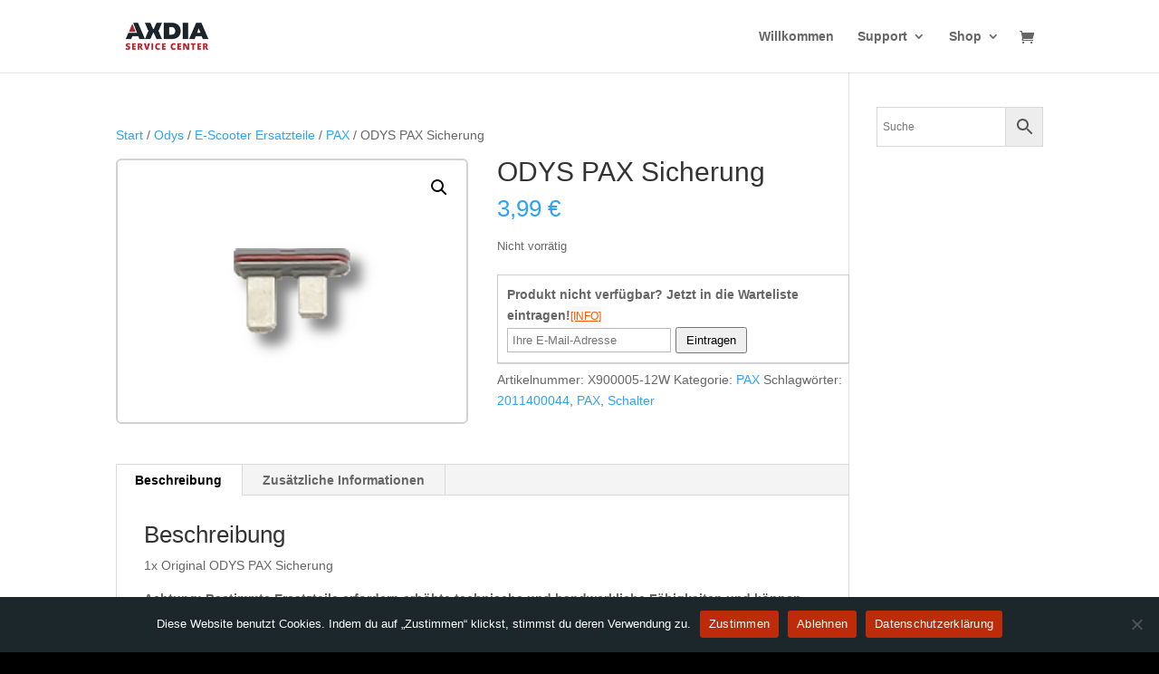

--- FILE ---
content_type: text/css
request_url: https://www.axdiaservice.com/wp-content/et-cache/global/et-divi-customizer-global.min.css?ver=1768551409
body_size: 3734
content:
@media only screen and (max-width:980px){.brand-logo-container{width:100%!important}.brand-code-container{margin-bottom:20px!important}#headline-support-container h1,#headline-support-container h3{font-size:20px!important}}.fluid-width-video-wrapper{margin-bottom:2em}.link-style-form{text-align:center!important;display:block;margin-bottom:2em!important;font-size:19px;border-radius:25px;padding:10px;color:white;margin:auto;width:10em;background-color:#930000;transition:all .2s ease-in-out;cursor:pointer}.link-style-form:hover{background-color:#444}.custom-mail-form-container .line-div{display:inline-flex;align-items:center;justify-content:flex-start;flex-wrap:nowrap;flex-direction:row}.custom-mail-form-container #serial-number-image{width:100%;margin:auto auto 10px;height:auto}.custom-mail-form-container #show-image{margin-left:1em;border-radius:8px;padding-left:7px!important;color:white;padding-right:7px!important;cursor:pointer;padding:2px;background-color:#960000}.custom-mail-form-container form label{margin-bottom:7px;margin-top:7px}.file-upload-btn{display:inline-block;padding:10px;margin-top:14px!important;margin-bottom:0px!important;background-color:#930000;color:#fff;border-radius:8px;cursor:pointer}.custom-mail-form-container #custom_attachment{display:none}#konform-search{width:100%;padding:1em;border-radius:8px;margin-bottom:2em}.konform-list{list-style-type:none!important;box-shadow:0px 0px 5px rgba(0,0,0,0.3);padding:0.1em!important}.konform-element{margin:1em}.konform-element a{width:100%;height:100%;padding:0.5em;display:block;font-size:1.1em;color:#444;background-color:#efefef;border-radius:8px;transition:all .2s ease-in-out}.konform-element a:hover{color:white;background-color:#bd0000;font-weight:bold}#anleitung-search{width:100%;padding:1em;border-radius:8px;margin-bottom:2em}.anleitung-list{list-style-type:none!important;box-shadow:0px 0px 5px rgba(0,0,0,0.3);padding:0.1em!important}.anleitung-element{margin:1em}.anleitung-element a{width:100%;height:100%;padding:0.5em;display:block;font-size:1.1em;color:#444;background-color:#efefef;border-radius:8px;transition:all .2s ease-in-out}.anleitung-element a:hover{color:white;background-color:#bd0000;font-weight:bold}.brand-logo-container{width:90%;height:200px;margin:auto;padding:1.5em;box-shadow:0px 0px 5px rgba(0,0,0,0.3);transition:all .2s ease-in-out}.brand-logo-container:hover{transform:translatey(-3px);box-shadow:0px 1px 8px rgba(0,0,0,0.3)}.brand-logo-container img{max-width:100%;max-height:100%;margin:auto;display:block}.custom-mail-form-container{display:flex;justify-content:center;align-items:center;justify-items:start;flex-wrap:nowrap;box-shadow:0px 0px 5px rgba(0,0,0,0.3);border-radius:8px;padding:1em;background-color:#fafafa}.custom-mail-form-container form{display:inline-grid;width:100%}.custom-mail-form-container form img{max-width:100%;height:79px;margin:auto;display:block}.custom-mail-form-container form input[type="submit"]{width:10em;margin-right:auto;padding:0.7em;border-radius:20px;background-color:#444;border:none;color:#fff;margin-top:1em;transition:all .2s ease-in-out;cursor:pointer}.custom-mail-form-container form input[type="text"],.custom-mail-form-container form input[type=email]{padding:1em!important;border-radius:8px}.custom-mail-form-container form textarea{border-radius:8px;padding-top:1em;padding-bottom:3em;padding-left:1em;padding-right:1em}.custom-mail-form-container form input[type="submit"]:hover{background-color:#930000}.woocommerce ul.products li.product-category{text-align:center!important}.woocommerce ul.products li.product-category h2.woocommerce-loop-category__title{display:inline-block;text-align:center!important;margin:0 auto!important}.woocommerce ul.products li.product-category a{display:flex;flex-direction:column;align-items:center;justify-content:center}